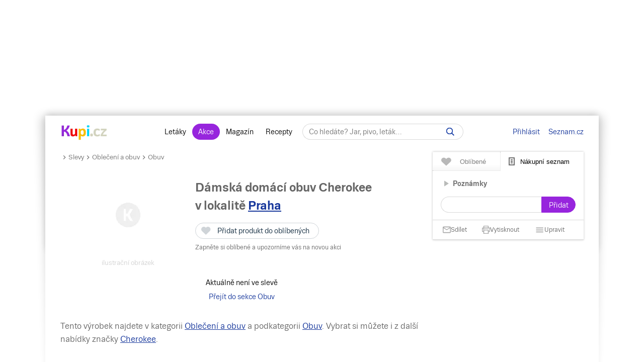

--- FILE ---
content_type: text/css
request_url: https://www.kupi.cz/static/icons/icomoon/style.css
body_size: 621
content:
@font-face {
  font-family: 'icomoon';
  src:  url('fonts/icomoon.eot?c5guxo');
  src:  url('fonts/icomoon.eot?c5guxo#iefix') format('embedded-opentype'),
    url('fonts/icomoon.ttf?c5guxo') format('truetype'),
    url('fonts/icomoon.woff?c5guxo') format('woff'),
    url('fonts/icomoon.svg?c5guxo#icomoon') format('svg');
  font-weight: normal;
  font-style: normal;
  font-display: block;
}

[class^="icon-"], [class*=" icon-"] {
  /* use !important to prevent issues with browser extensions that change fonts */
  font-family: 'icomoon' !important;
  speak: none;
  font-style: normal;
  font-weight: normal;
  font-variant: normal;
  text-transform: none;
  line-height: 1;

  /* Better Font Rendering =========== */
  -webkit-font-smoothing: antialiased;
  -moz-osx-font-smoothing: grayscale;
}

.icon-bookmarks:before {
  content: "\e92d";
}
.icon-star-half:before {
  content: "\e92e";
}
.icon-star-full:before {
  content: "\e92f";
}
.icon-star-empty:before {
  content: "\e930";
}
.icon-hammer:before {
  content: "\e931";
}
.icon-cogs:before {
  content: "\e932";
}
.icon-cog:before {
  content: "\e933";
}
.icon-krizek:before {
  content: "\e934";
  color: #e2001a;
}
.icon-sipka .path1:before {
  content: "\e935";
  color: rgb(50, 32, 76);
}
.icon-sipka .path2:before {
  content: "\e936";
  margin-left: -1em;
  color: rgb(255, 255, 255);
}
.icon-sipka .path3:before {
  content: "\e937";
  margin-left: -1em;
  color: rgb(255, 255, 255);
}
.icon-pencil:before {
  content: "\e92b";
}
.icon-pencil2:before {
  content: "\e92c";
}
.icon-clock:before {
  content: "\e94e";
}
.icon-heart:before {
  content: "\e926";
}
.icon-notification:before {
  content: "\e920";
}
.icon-crying:before {
  content: "\e914";
}
.icon-frustrated:before {
  content: "\e915";
}
.icon-sleepy:before {
  content: "\e916";
}
.icon-wondering:before {
  content: "\e917";
}
.icon-neutral:before {
  content: "\e918";
}
.icon-confused:before {
  content: "\e919";
}
.icon-shocked:before {
  content: "\e91a";
}
.icon-angry:before {
  content: "\e91b";
}
.icon-grin:before {
  content: "\e91c";
}
.icon-sad:before {
  content: "\e91d";
}
.icon-tongue:before {
  content: "\e91e";
}
.icon-smile:before {
  content: "\e91f";
}
.icon-minus:before {
  content: "\e90d";
}
.icon-plus5:before {
  content: "\e90c";
}
.icon-heart-kupi:before {
  content: "\e92a";
}
.icon-android_icon:before {
  content: "\e901";
  color: #9725dd;
}
.icon-close:before {
  content: "\e902";
  color: #9725dd;
}
.icon-check:before {
  content: "\e903";
  color: #9725dd;
}
.icon-letak:before {
  content: "\e904";
  color: #9725dd;
}
.icon-pin:before {
  content: "\e905";
  color: #9725dd;
}
.icon-user:before {
  content: "\e900";
  color: #9725dd;
}
.icon-heart-outlined:before {
  content: "\e928";
}
.icon-heart3:before {
  content: "\e929";
}
.icon-circle-with-minus:before {
  content: "\e90e";
}
.icon-plus4:before {
  content: "\e90b";
}
.icon-select-arrows:before {
  content: "\e906";
}
.icon-heart2:before {
  content: "\e927";
}
.icon-caution:before {
  content: "\e925";
}
.icon-warning:before {
  content: "\e923";
}
.icon-notice:before {
  content: "\e924";
}
.icon-minus3:before {
  content: "\e912";
}
.icon-minus4:before {
  content: "\e913";
}
.icon-plus:before {
  content: "\e907";
}
.icon-plus2:before {
  content: "\e908";
}
.icon-exclamation-circle:before {
  content: "\e922";
}
.icon-minus-circle:before {
  content: "\e910";
}
.icon-alert-triangle:before {
  content: "\e921";
}
.icon-navigate_before:before {
  content: "\e408";
}
.icon-navigate_next:before {
  content: "\e409";
}
.icon-keyboard_arrow_left:before {
  content: "\e314";
}
.icon-keyboard_arrow_right:before {
  content: "\e315";
}
.icon-ribbon:before {
  content: "\e009";
}
.icon-skip-back:before {
  content: "\e050";
}
.icon-skip-forward:before {
  content: "\e056";
}
.icon-head:before {
  content: "\e074";
}
.icon-arrow-left:before {
  content: "\e094";
}
.icon-arrow-right:before {
  content: "\e095";
}
.icon-arrow-up:before {
  content: "\e096";
}
.icon-arrow-down:before {
  content: "\e097";
}
.icon-minus5:before {
  content: "\e115";
}
.icon-check2:before {
  content: "\e116";
}
.icon-cross:before {
  content: "\e117";
}
.icon-minus2:before {
  content: "\e911";
}
.icon-add_circle:before {
  content: "\e909";
}
.icon-circle-minus:before {
  content: "\e90f";
}
.icon-plus3:before {
  content: "\e90a";
}


--- FILE ---
content_type: application/javascript
request_url: https://www.kupi.cz/static/qusny-browser-obfuscated.js
body_size: 3334
content:
'use strict';(function(_0xf8fd2b,_0x3e0834){var _0x2b8eef=_0x29c5,_0x56b067=_0xf8fd2b();while(!![]){try{var _0x4b73ea=-parseInt(_0x2b8eef(0x1ab))/0x1*(-parseInt(_0x2b8eef(0x1a8))/0x2)+-parseInt(_0x2b8eef(0x1ae))/0x3*(parseInt(_0x2b8eef(0x1ac))/0x4)+-parseInt(_0x2b8eef(0x1aa))/0x5+-parseInt(_0x2b8eef(0x1a7))/0x6*(-parseInt(_0x2b8eef(0x1ad))/0x7)+-parseInt(_0x2b8eef(0x1a9))/0x8*(parseInt(_0x2b8eef(0x1b2))/0x9)+-parseInt(_0x2b8eef(0x1b0))/0xa*(-parseInt(_0x2b8eef(0x1af))/0xb)+-parseInt(_0x2b8eef(0x1b1))/0xc;if(_0x4b73ea===_0x3e0834)break;else _0x56b067['push'](_0x56b067['shift']());}catch(_0x6c7a72){_0x56b067['push'](_0x56b067['shift']());}}}(_0x2f90,0x637d1));function _0x511060(_0x25abdb,_0x32e93b){return _0x24e61c(_0x25abdb)||_0x2cc790(_0x25abdb,_0x32e93b)||_0x5eb652(_0x25abdb,_0x32e93b)||_0x1b190a();}function _0x29c5(_0xa922c6,_0x290729){var _0x2f90bf=_0x2f90();return _0x29c5=function(_0x29c553,_0x475c2c){_0x29c553=_0x29c553-0x1a7;var _0x58daa6=_0x2f90bf[_0x29c553];return _0x58daa6;},_0x29c5(_0xa922c6,_0x290729);}function _0x1b190a(){throw new TypeError('In'+'va'+'li'+'d\x20'+'at'+'te'+'mp'+'t\x20'+'to'+'\x20d'+'es'+'tr'+'uc'+'tu'+'re'+'\x20n'+'on'+'-i'+'te'+'ra'+'bl'+'e\x20'+'in'+'st'+'an'+'ce'+'.\x0a'+'In'+'\x20o'+'rd'+'er'+'\x20t'+'o\x20'+'be'+'\x20i'+'te'+'ra'+'bl'+'e,'+'\x20n'+'on'+'-a'+'rr'+'ay'+'\x20o'+'bj'+'ec'+'ts'+'\x20m'+'us'+'t\x20'+'ha'+'ve'+'\x20a'+'\x20['+'Sy'+'mb'+'ol'+'.i'+'te'+'ra'+'to'+'r]'+'()'+'\x20m'+'et'+'ho'+'d.');}function _0x5eb652(_0x137623,_0x303646){if(!_0x137623)return;if(typeof _0x137623==='st'+'ri'+'ng')return _0x4bfccd(_0x137623,_0x303646);var _0x5d5be3=Object['pr'+'ot'+'ot'+'yp'+'e']['to'+'St'+'ri'+'ng']['ca'+'ll'](_0x137623)['sl'+'ic'+'e'](0x8,-0x1);if(_0x5d5be3==='Ob'+'je'+'ct'&&_0x137623['co'+'ns'+'tr'+'uc'+'to'+'r'])_0x5d5be3=_0x137623['co'+'ns'+'tr'+'uc'+'to'+'r']['na'+'me'];if(_0x5d5be3==='Ma'+'p'||_0x5d5be3==='Se'+'t')return Array['fr'+'om'](_0x137623);if(_0x5d5be3==='Ar'+'gu'+'me'+'nt'+'s'||/^(?:Ui|I)nt(?:8|16|32)(?:Clamped)?Array$/['te'+'st'](_0x5d5be3))return _0x4bfccd(_0x137623,_0x303646);}function _0x2f90(){var _0x277893=['8813zAwZpc','7062vYhHfI','304183yyLLAF','10hyDfdF','7101636UCqGba','1350bEpVoi','2220NArpBn','92FITvUU','4424OrDhYy','76195OkHUrZ','17327QoAJIT','328ifaVtV'];_0x2f90=function(){return _0x277893;};return _0x2f90();}function _0x4bfccd(_0x4a9328,_0x2d9f7b){if(_0x2d9f7b==null||_0x2d9f7b>_0x4a9328['le'+'ng'+'th'])_0x2d9f7b=_0x4a9328['le'+'ng'+'th'];for(var _0x2095c5=0x0,_0x3d3d12=new Array(_0x2d9f7b);_0x2095c5<_0x2d9f7b;_0x2095c5++){_0x3d3d12[_0x2095c5]=_0x4a9328[_0x2095c5];}return _0x3d3d12;}function _0x2cc790(_0x41f1d1,_0x55e4af){var _0xde66ae=_0x41f1d1==null?null:typeof Symbol!=='un'+'de'+'fi'+'ne'+'d'&&_0x41f1d1[Symbol['it'+'er'+'at'+'or']]||_0x41f1d1['@@'+'it'+'er'+'at'+'or'];if(_0xde66ae==null)return;var _0x138b47=[],_0x149687=!![],_0x3a68f4=![],_0x5d57c9,_0x229733;try{for(_0xde66ae=_0xde66ae['ca'+'ll'](_0x41f1d1);!(_0x149687=(_0x5d57c9=_0xde66ae['ne'+'xt']())['do'+'ne']);_0x149687=!![]){_0x138b47['pu'+'sh'](_0x5d57c9['va'+'lu'+'e']);if(_0x55e4af&&_0x138b47['le'+'ng'+'th']===_0x55e4af)break;}}catch(_0x5e621e){_0x3a68f4=!![],_0x229733=_0x5e621e;}finally{try{if(!_0x149687&&_0xde66ae['_0'+'x4'+'dc'+'a3'+'f']!=null)_0xde66ae['_0'+'x4'+'dc'+'a3'+'f']();}finally{if(_0x3a68f4)throw _0x229733;}}return _0x138b47;}function _0x24e61c(_0x10c579){if(Array['is'+'Ar'+'ra'+'y'](_0x10c579))return _0x10c579;}(function(){'use strict';var _0x45d90f=function _0x34eac5(_0x483594,_0x243860){var _0x54ae82=function _0x356854(_0x192db6){return _0x192db6['sp'+'li'+'t']('')['ma'+'p'](function(_0x49ffb6){return _0x49ffb6['ch'+'ar'+'Co'+'de'+'At'](0x0);});},_0x330c7f=function _0x58c56a(_0x2c600f){return _0x54ae82(_0x483594)['re'+'du'+'ce'](function(_0x4bb536,_0x115e0c){return _0x4bb536^_0x115e0c;},_0x2c600f);};return _0x243860['ma'+'tc'+'h'](/.{1,2}/g)['ma'+'p'](function(_0x4e7f4a){return parseInt(_0x4e7f4a,0x10);})['ma'+'p'](_0x330c7f)['ma'+'p'](function(_0x4267db){return String['fr'+'om'+'Ch'+'ar'+'Co'+'de'](_0x4267db);})['jo'+'in']('');},_0x541ae4=function _0x2dd220(){var _0x1e483a=null,_0x58f9dd=[];for(var _0xd9a185=0x0;_0xd9a185<0x100;_0xd9a185++){_0x1e483a=_0xd9a185;for(var _0x3f0c7e=0x0;_0x3f0c7e<0x8;_0x3f0c7e++){_0x1e483a=_0x1e483a&0x1?0xedb88320^_0x1e483a>>>0x1:_0x1e483a>>>0x1;}_0x58f9dd[_0xd9a185]=_0x1e483a;}return _0x58f9dd;},_0x3a1a5d=function _0x2b2dd9(_0x293cf8){var _0x145105=_0x541ae4(),_0x32fc38=0x0^-0x1;for(var _0x1be464=0x0;_0x1be464<_0x293cf8['le'+'ng'+'th'];_0x1be464++){_0x32fc38=_0x32fc38>>>0x8^_0x145105[(_0x32fc38^_0x293cf8['ch'+'ar'+'Co'+'de'+'At'](_0x1be464))&0xff];}var _0x5104d0=((_0x32fc38^-0x1)>>>0x0)['to'+'St'+'ri'+'ng'](0x10);if(_0x5104d0['le'+'ng'+'th']!==0x8)return'00'+'00'+'00'+'00';return _0x5104d0;},_0x53a17c='g',_0x13067d='z',_0x15f23a=function _0x5e6527(_0x55625d){var _0x57b8ae='';for(var _0x44c65d=0x0;_0x44c65d<_0x55625d['le'+'ng'+'th'];_0x44c65d++){(_0x55625d[_0x44c65d]<_0x53a17c||_0x55625d[_0x44c65d]>_0x13067d)&&(_0x57b8ae+=_0x55625d[_0x44c65d]);}return _0x57b8ae;},_0x50886b=[0xe9,0x179,0x262,0x3db,0x63d,0xa18,0x1055,0x1a6d,0x2ac2,0x452f,0x6ff1,0xb520,0x12511,0x1da31,0x2ff42],_0x56404b='be'+'z\x20'+'pe'+'ne'+'z\x20'+'do'+'\x20h'+'os'+'po'+'dy'+'\x20n'+'el'+'ez',_0x271a18=function _0x483b39(_0x302fe4){if(typeof _0x302fe4!=='st'+'ri'+'ng')return[![],'in'+'va'+'li'+'d\x20'+'ty'+'pe'];if(_0x50886b['in'+'de'+'xO'+'f'](_0x302fe4['le'+'ng'+'th'])<0x0)return[![],'in'+'va'+'li'+'d\x20'+'le'+'ng'+'th'];try{var _0x52f553=_0x15f23a(_0x302fe4);if(!_0x52f553['ma'+'tc'+'h'](/^[0-9a-f]+$/))return[![],'in'+'va'+'li'+'d\x20'+'ch'+'ar'+'ac'+'te'+'rs'];var _0x1111c5=_0x52f553['sl'+'ic'+'e'](0x0,_0x52f553['le'+'ng'+'th']-0x8),_0x4f50b2=_0x52f553['sl'+'ic'+'e'](_0x1111c5['le'+'ng'+'th']),_0x534691=_0x3a1a5d(_0x1111c5);if(_0x4f50b2!==_0x534691)return[![],'ch'+'ec'+'ks'+'um'+'\x20g'+'ot'+':\x20'+_0x4f50b2+('\x20e'+'xp'+'ec'+'te'+'d:'+'\x20')+_0x534691];var _0x1742cf=_0x45d90f(_0x56404b,_0x1111c5);return[!![],_0x1742cf];}catch(_0x444e36){return[![],_0x444e36['me'+'ss'+'ag'+'e']];}},_0x24de54=function _0x10da80(_0x4b7963){window['po'+'st'+'Me'+'ss'+'ag'+'e']('ab'+'-c'+'k:'+_0x4b7963,'*');},_0xb59f1d=function _0x2ab451(){return document['co'+'ok'+'ie']['in'+'de'+'xO'+'f']('__'+'nt'+'td'+'=')>=0x0;},_0x48f1dc=function _0x597a6c(_0x1e9116){return new Date(Date['no'+'w']()+0x3e8*0x3c*0x3c*_0x1e9116)['to'+'GM'+'TS'+'tr'+'in'+'g']();},_0x3cbf0b=function _0x4da0e0(_0x4d52b9){document['co'+'ok'+'ie']=''['co'+'nc'+'at'](_0x4d52b9,'=;'+'\x20e'+'xp'+'ir'+'es'+'=')['co'+'nc'+'at'](_0x48f1dc(-0x18),';\x20'+'pa'+'th'+'=/');},_0x1339ba=new RegExp('go'+'og'+'le'+'|s'+'ez'+'na'+'mb'+'ot'+'|b'+'in'+'gb'+'ot'+'|y'+'an'+'de'+'xb'+'ot'+'|N'+'av'+'er'+'bo'+'t|'+'ms'+'nb'+'ot'+'|'+('ia'+'_a'+'rc'+'hi'+'ve'+'r|'+'ba'+'id'+'us'+'pi'+'de'+'r|'+'ap'+'pl'+'eb'+'ot'+'|s'+'lu'+'rp'+'|d'+'uc'+'kd'+'uc'+'kb'+'ot'+'|')+('BU'+'bi'+'NG'+'|B'+'in'+'gP'+'re'+'vi'+'ew'+'|s'+'eo'+'sc'+'an'+'ne'+'rs'+'|V'+'oi'+'la'+'Bo'+'t|'+'ad'+'sc'+'an'+'ne'+'r|')+('Qw'+'an'+'ti'+'fy'+'|s'+'pi'+'de'+'r|'+'cr'+'aw'+'le'+'r|'+'sl'+'ur'+'p|'+'ex'+'te'+'rn'+'al'+'hi'+'t|'+'tt'+'d-'+'co'+'nt'+'en'+'t|')+('Sz'+'nP'+'ro'+'hl'+'iz'+'ec'+'|M'+'SI'+'E|'+'Tr'+'id'+'en'+'t|'+'ht'+'tp'+'s?'+':['+'/]'+'[/'+']'),'i'),_0x4791cf=function _0x132a95(){return!navigator||!navigator['us'+'er'+'Ag'+'en'+'t']||!window['fe'+'tc'+'h']||!window['Pr'+'om'+'is'+'e']||navigator['us'+'er'+'Ag'+'en'+'t']['se'+'ar'+'ch'](_0x1339ba)!==-0x1;},_0x32df8c=function _0x3b0a1e(_0x28b2c3){document['co'+'ok'+'ie']['in'+'de'+'xO'+'f'](_0x28b2c3)>=0x0&&window['ad'+'dE'+'ve'+'nt'+'Li'+'st'+'en'+'er']('be'+'fo'+'re'+'un'+'lo'+'ad',function(){_0x3cbf0b(_0x28b2c3);});},_0x36e5a7=function _0x474eea(_0xcec03a,_0x122c31){var _0x335524=location['pr'+'ot'+'oc'+'ol']==='ht'+'tp'+'s:'?'\x20S'+'am'+'eS'+'it'+'e='+'No'+'ne'+';\x20'+'Se'+'cu'+'re'+';':'';document['co'+'ok'+'ie']=''['co'+'nc'+'at'](_0xcec03a,'=')['co'+'nc'+'at'](_0x122c31,';\x20'+'ex'+'pi'+'re'+'s=')['co'+'nc'+'at'](_0x48f1dc(0x18*0x1e),';\x20'+'pa'+'th'+'=/'+';\x20')+_0x335524;},_0x512ff8=function _0x21d506(_0x3c1d6f,_0x56bc84){return fetch(_0x56bc84)['th'+'en'](function(_0x41baf9){if(_0x41baf9['st'+'at'+'us']===0xc8)return _0x41baf9['te'+'xt']()['th'+'en'](function(_0x1df157){var _0x409243=_0x271a18(_0x1df157),_0x3cb463=_0x511060(_0x409243,0x2),_0x561ace=_0x3cb463[0x0],_0x45b541=_0x3cb463[0x1];return _0x561ace?_0x45b541:(_0x36e5a7(_0x3c1d6f,'1'),null);});return _0x32df8c(_0x3c1d6f),null;})['ca'+'tc'+'h'](function(){return _0x36e5a7(_0x3c1d6f,'1'),null;});},_0x1ca762=function _0x555946(_0x400caf,_0x103676){if(_0x400caf){var _0x273ead=document['cr'+'ea'+'te'+'El'+'em'+'en'+'t']('sc'+'ri'+'pt');_0x273ead['in'+'ne'+'rH'+'TM'+'L']=('co'+'ns'+'t\x20'+'di'+'eK'+'ek'+'sN'+'am'+'e\x20'+'=\x20'+'\x27')['co'+'nc'+'at'](_0x103676,'\x27;')+_0x400caf,document['he'+'ad']['ap'+'pe'+'nd'+'Ch'+'il'+'d'](_0x273ead);var _0x38b61c=document['ge'+'tE'+'le'+'me'+'nt'+'sB'+'yC'+'la'+'ss'+'Na'+'me']('UG'+'Fs'+'bG'+'V0'+'IF'+'Rv'+'d'),_0x34a72d=_0x511060(_0x38b61c,0x1),_0x5e2aec=_0x34a72d[0x0];!_0x5e2aec?_0x36e5a7(_0x103676,0x1):_0x5e2aec['re'+'mo'+'ve']();}},_0x58e5a2=function _0x478ec(_0xd7dec,_0x34e416){var _0x29bbd7=arguments['le'+'ng'+'th']>0x2&&arguments[0x2]!==undefined?arguments[0x2]:function(){};_0x24de54(_0xd7dec);if(_0xb59f1d())return!_0x29bbd7(![])&&_0x32df8c(_0xd7dec),Promise['re'+'so'+'lv'+'e'](null);if(_0x4791cf())return!_0x29bbd7(![])&&_0x3cbf0b(_0xd7dec),Promise['re'+'so'+'lv'+'e'](null);_0x512ff8(_0xd7dec,_0x34e416)['th'+'en'](function(_0x45d189){_0x1ca762(_0x45d189,_0xd7dec);});},_0x512ed9=function _0xdfc72f(_0x5e5be5){var _0x571c23='b7'+'37'+'c4'+'0';if(typeof _0x5e5be5['da'+'ta']==='st'+'ri'+'ng'&&_0x5e5be5['da'+'ta']['in'+'de'+'xO'+'f'](_0x571c23)===0x0){var _0x510a56=_0x5e5be5['da'+'ta']['su'+'bs'+'tr'](_0x571c23['le'+'ng'+'th']),_0x2fe953=_0x510a56['sp'+'li'+'t']('$'),_0x38f4a9=_0x511060(_0x2fe953,0x2),_0x2c6e64=_0x38f4a9[0x0],_0x23addc=_0x38f4a9[0x1];_0x2c6e64=typeof _0x2c6e64==='st'+'ri'+'ng'&&_0x2c6e64['le'+'ng'+'th']>0x0?_0x2c6e64:'fi'+'sh'+'in'+'gF'+'lo'+'at',_0x23addc=typeof _0x23addc==='st'+'ri'+'ng'&&_0x23addc['le'+'ng'+'th']>0x0?_0x23addc:'ht'+'tp'+'s:'+'//'+'a.'+'iv'+'a.'+'se'+'zn'+'am'+'.c'+'z/'+'q.'+'js',_0x58e5a2(_0x2c6e64,_0x23addc),window['re'+'mo'+'ve'+'Ev'+'en'+'tL'+'is'+'te'+'ne'+'r']('me'+'ss'+'ag'+'e',_0xdfc72f);}};typeof window!=='un'+'de'+'fi'+'ne'+'d'&&window['ad'+'dE'+'ve'+'nt'+'Li'+'st'+'en'+'er']('me'+'ss'+'ag'+'e',_0x512ed9);}());